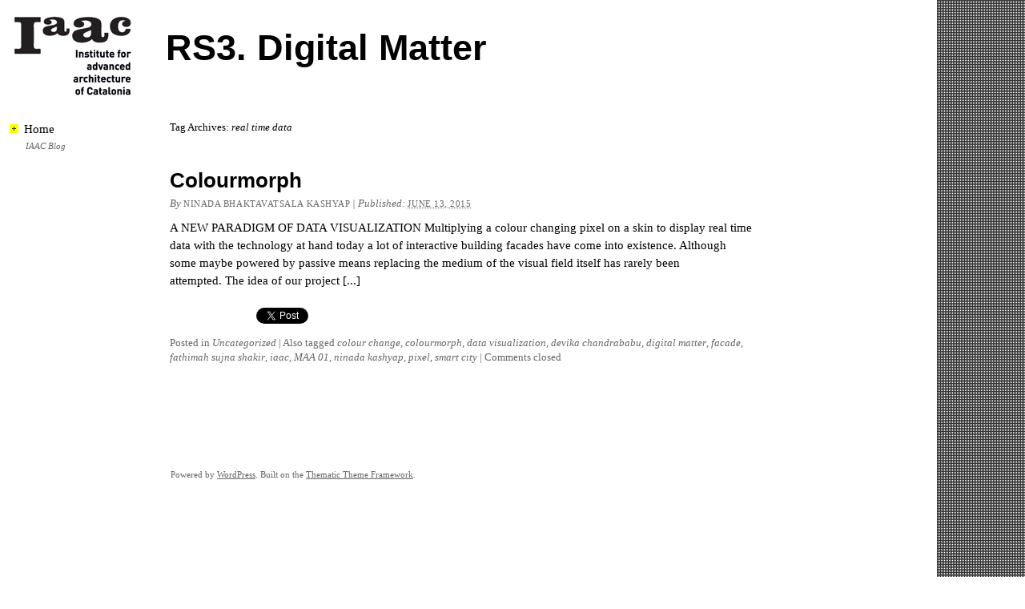

--- FILE ---
content_type: text/html; charset=UTF-8
request_url: http://legacy.iaacblog.com/rs3digitalmatter/tag/real-time-data/
body_size: 2790
content:
<!DOCTYPE html PUBLIC "-//W3C//DTD XHTML 1.0 Transitional//EN" "http://www.w3.org/TR/xhtml1/DTD/xhtml1-transitional.dtd">
<html xmlns="http://www.w3.org/1999/xhtml" lang="en-US">
<head profile="http://gmpg.org/xfn/11">
	<title>Tag Archives: real time data</title>

	<meta http-equiv="Content-Type" content="text/html; charset=UTF-8" />

	<meta name="robots" content="noindex,follow" />

	<link rel="stylesheet" type="text/css" href="http://legacy.iaacblog.com/rs3digitalmatter/wp-content/themes/iaacblog-new/style.css" />

	
    <link rel="stylesheet" type="text/css" href="http://legacy.iaacblog.com/rs3digitalmatter/wp-content/themes/iaacblog-new/js/fancybox/jquery.fancybox-1.3.4.css" />

	<link rel="pingback" href="http://legacy.iaacblog.com/rs3digitalmatter/xmlrpc.php" />

<link rel="alternate" type="application/rss+xml" title="RS3. Digital Matter &raquo; Feed" href="http://legacy.iaacblog.com/rs3digitalmatter/feed/" />
<link rel="alternate" type="application/rss+xml" title="RS3. Digital Matter &raquo; Comments Feed" href="http://legacy.iaacblog.com/rs3digitalmatter/comments/feed/" />
<link rel="alternate" type="application/rss+xml" title="RS3. Digital Matter &raquo; real time data Tag Feed" href="http://legacy.iaacblog.com/rs3digitalmatter/tag/real-time-data/feed/" />
<link rel='stylesheet' id='cptchStylesheet-css'  href='http://legacy.iaacblog.com/rs3digitalmatter/wp-content/plugins/captcha/css/style.css?ver=3.5.1' type='text/css' media='all' />
<link rel='stylesheet' id='ms_global_search_css_style-css'  href='http://legacy.iaacblog.com/rs3digitalmatter/wp-content/plugins/multisite-global-search/style.css?ver=3.5.1' type='text/css' media='all' />
<script type='text/javascript' src='http://legacy.iaacblog.com/rs3digitalmatter/wp-includes/js/jquery/jquery.js?ver=1.8.3'></script>
<script type='text/javascript' src='http://legacy.iaacblog.com/rs3digitalmatter/wp-content/themes/iaacblog-new/js/jquery.cycle.all.js?ver=1.0'></script>
<script type='text/javascript' src='http://legacy.iaacblog.com/rs3digitalmatter/wp-content/themes/iaacblog-new/js/fancybox/jquery.fancybox-1.3.4.pack.js?ver=1.0'></script>
<script type='text/javascript' src='http://legacy.iaacblog.com/rs3digitalmatter/wp-content/themes/iaacblog-new/js/fancybox/jquery.mousewheel-3.0.4.pack.js?ver=1.0'></script>
<script type='text/javascript' src='http://legacy.iaacblog.com/rs3digitalmatter/wp-content/themes/iaacblog-new/js/actions.js?ver=1.3'></script>
<link rel="EditURI" type="application/rsd+xml" title="RSD" href="http://legacy.iaacblog.com/rs3digitalmatter/xmlrpc.php?rsd" />
<link rel="wlwmanifest" type="application/wlwmanifest+xml" href="http://legacy.iaacblog.com/rs3digitalmatter/wp-includes/wlwmanifest.xml" /> 

<meta name="framework" content="Alkivia Framework 0.8" />

	<script type="text/javascript" src="http://legacy.iaacblog.com/rs3digitalmatter/wp-content/themes/thematic/library/scripts/hoverIntent.js"></script>
	<script type="text/javascript" src="http://legacy.iaacblog.com/rs3digitalmatter/wp-content/themes/thematic/library/scripts/superfish.js"></script>
	<script type="text/javascript" src="http://legacy.iaacblog.com/rs3digitalmatter/wp-content/themes/thematic/library/scripts/supersubs.js"></script>
	<script type="text/javascript" src="http://legacy.iaacblog.com/rs3digitalmatter/wp-content/themes/thematic/library/scripts/thematic-dropdowns.js"></script>

	<script type="text/javascript">
		/*<![CDATA[*/
		jQuery.noConflict();
		/*]]>*/
	</script>


</head>

<body class="archive tag tag-real-time-data tag-14 mac chrome ch131">

<div id="wrapper" class="hfeed">   

    <div id="header">
    
        <div id="branding"><div id="blog-logo"><a href="http://www.iaac.net"><img alt="iaac-logo" src="http://legacy.iaacblog.com/rs3digitalmatter/wp-content/themes/iaacblog-new/logo-iaac.gif" /></a></div>
<div id="blog-headermessage"><div id="blog-title"><p><a href="http://legacy.iaacblog.com/rs3digitalmatter/" title="RS3. Digital Matter" rel="home">RS3. Digital Matter</a></p></div>
<div id="blog-description"><p></p></div></div></div>

	</div><!-- #header-->
       
    <div id="main">
    
		<div id="container">
		
					
			<div id="content">
	
	            <h1 class="page-title">Tag Archives: <span>real time data</span></h1>

				<div id="nav-above" class="navigation">
               		  
					<div class="nav-previous"></div>
					<div class="nav-next"></div>
										
				</div>	
	

				<div id="post-74" class="post-74 post type-post status-publish format-standard hentry category-uncategorized tag-colour-change tag-colourmorph tag-data-visualization tag-devika-chandrababu tag-digital-matter tag-facade tag-fathimah-sujna-shakir tag-iaac tag-maa-01 tag-ninada-kashyap tag-pixel tag-real-time-data tag-smart-city"><h2 class="entry-title"><a href="http://legacy.iaacblog.com/rs3digitalmatter/2015/06/colourmorph/" title="Permalink to Colourmorph" rel="bookmark">Colourmorph</a></h2>
<div class="entry-meta"><span class="meta-prep meta-prep-author">By </span><span class="author vcard"><a class="url fn n" href="http://legacy.iaacblog.com/rs3digitalmatter/author/ninadabhaktavatsalakashyap/" title="View all posts by Ninada Bhaktavatsala Kashyap">Ninada Bhaktavatsala Kashyap</a></span><span class="meta-sep meta-sep-entry-date"> | </span><span class="meta-prep meta-prep-entry-date">Published: </span><span class="entry-date"><abbr class="published" title="2015-06-13T12:21:14+0000">June 13, 2015</abbr></span></div><!-- .entry-meta -->
					<div class="entry-content">
<p>A NEW PARADIGM OF DATA VISUALIZATION Multiplying a colour changing pixel on a skin to display real time data with the technology at hand today a lot of interactive building facades have come into existence. Although some maybe powered by passive means replacing the medium of the visual field itself has rarely been attempted. The idea of our project [...]</p>

					</div><!-- .entry-content -->
					<div class="custom_social_media_links"> 
<iframe src="http://www.facebook.com/plugins/like.php?href=http://legacy.iaacblog.com/rs3digitalmatter/2015/06/colourmorph/&amp;layout=button_count&amp;show_faces=false&amp;width=105&amp;action=like&amp;font=arial&amp;colorscheme=light&amp;height=21" scrolling="no" frameborder="0" style="border:none; overflow:hidden; width:105px; height:21px;" allowTransparency="true"></iframe>
<a href="http://twitter.com/share" class="twitter-share-button" data-url="http://legacy.iaacblog.com/rs3digitalmatter/2015/06/colourmorph/" data-text="Colourmorph" data-count="horizontal" data-via="IAAC">Tweet</a><script type="text/javascript" src="http://platform.twitter.com/widgets.js"></script>
</div> 
<div class="entry-utility"><span class="cat-links">Posted in <a href="http://legacy.iaacblog.com/rs3digitalmatter/category/uncategorized/" title="View all posts in Uncategorized" rel="category tag">Uncategorized</a></span> <span class="meta-sep meta-sep-tag-links">|</span><span class="tag-links"> Also tagged <a href="http://legacy.iaacblog.com/rs3digitalmatter/tag/colour-change/" rel="tag">colour change</a>, <a href="http://legacy.iaacblog.com/rs3digitalmatter/tag/colourmorph/" rel="tag">colourmorph</a>, <a href="http://legacy.iaacblog.com/rs3digitalmatter/tag/data-visualization/" rel="tag">data visualization</a>, <a href="http://legacy.iaacblog.com/rs3digitalmatter/tag/devika-chandrababu/" rel="tag">devika chandrababu</a>, <a href="http://legacy.iaacblog.com/rs3digitalmatter/tag/digital-matter/" rel="tag">digital matter</a>, <a href="http://legacy.iaacblog.com/rs3digitalmatter/tag/facade/" rel="tag">facade</a>, <a href="http://legacy.iaacblog.com/rs3digitalmatter/tag/fathimah-sujna-shakir/" rel="tag">fathimah sujna shakir</a>, <a href="http://legacy.iaacblog.com/rs3digitalmatter/tag/iaac/" rel="tag">iaac</a>, <a href="http://legacy.iaacblog.com/rs3digitalmatter/tag/maa-01/" rel="tag">MAA 01</a>, <a href="http://legacy.iaacblog.com/rs3digitalmatter/tag/ninada-kashyap/" rel="tag">ninada kashyap</a>, <a href="http://legacy.iaacblog.com/rs3digitalmatter/tag/pixel/" rel="tag">pixel</a>, <a href="http://legacy.iaacblog.com/rs3digitalmatter/tag/smart-city/" rel="tag">smart city</a></span> <span class="meta-sep meta-sep-comments-link">|</span> <span class="comments-link comments-closed-link">Comments closed</span></div><!-- .entry-utility -->
				</div><!-- #post -->

			
			<div id="nav-below" class="navigation">
                  
				<div class="nav-previous"></div>
				<div class="nav-next"></div>
							</div>	
	
	
			</div><!-- #content -->
			
			 
			
		</div><!-- #container -->
	

<div id="primary" class="aside main-aside">
	<ul class="xoxo">
<li id="nav_menu-2" class="widgetcontainer widget_nav_menu"><h3 class="widgettitle">Home</h3>
<div class="menu-home-container"><ul id="menu-home" class="menu"><li id="menu-item-6" class="menu-item menu-item-type-custom menu-item-object-custom menu-item-6"><a href="http://legacy.iaacblog.com">IAAC Blog</a></li>
</ul></div></li>
	</ul>
</div><!-- #primary .aside -->

    </div><!-- #main -->
    
        

	<div id="footer">
    
            
        <div id="siteinfo">        

    	Powered by <a class="wp-link" href="http://WordPress.org/" title="WordPress" rel="generator">WordPress</a>. Built on the <a class="theme-link" href="http://themeshaper.com/thematic/" title="Thematic Theme Framework" rel="designer">Thematic Theme Framework</a>.    
		</div><!-- #siteinfo -->
    
    	        
	</div><!-- #footer -->
	
    </div><!-- #wrapper .hfeed -->  


</body>
</html>